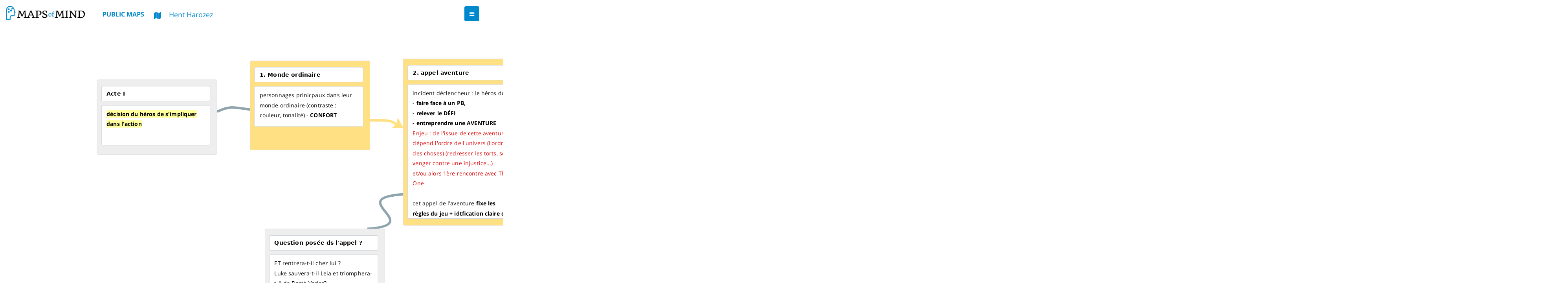

--- FILE ---
content_type: text/html; charset=utf-8
request_url: https://www.mapsofmind.com/viewmap/nguJxnr5LtWAoiJ0dzEPNFdGkYEoLURF
body_size: 9349
content:
<!DOCTYPE html>



<!--[if lt IE 7 ]><html class="ie ie6" lang="en"> <![endif]-->
<!--[if IE 7 ]><html class="ie ie7" lang="en"> <![endif]-->
<!--[if IE 8 ]><html class="ie ie8" lang="en"> <![endif]-->
<!--[if (gte IE 9)|!(IE)]><!-->
<html lang="en">
	<head>

		<!-- Basic -->
		<meta charset="utf-8">
		<meta http-equiv="X-UA-Compatible">


		<title>MapsOfMind | Hent Harozez</title>	

		
			<meta name="keywords" content="MapsOfMind Public Map,Hent Harozez,mind map,mapsofmind" />
			<meta name="description" content="Map Description: Irienn">

			<meta property="og:url" content="https://mapsofmind.com/viewmap/nguJxnr5LtWAoiJ0dzEPNFdGkYEoLURF" />
			<meta property="og:title" content="MapsOfMind | Hent Harozez" />
			<meta property="og:description" content="Map Description:Irienn" />
			<meta property="og:image" content="https://mapsofmind.com//mapthumbnail/nguJxnr5LtWAoiJ0dzEPNFdGkYEoLURF" />

			<meta property="twitter:title" content="MapsOfMind | Hent Harozez" />
			<meta property="twitter:description" content="Map Description:Irienn" />
			<meta property="twitter:image" content="https://mapsofmind.com//mapthumbnail/nguJxnr5LtWAoiJ0dzEPNFdGkYEoLURF" />
		

		<!-- Favicon -->
		<link rel="icon" href="/static/resources/logos/icons/ico/favicon.ico" type="image/x-icon" />
		<link rel="shortcut icon" href="/static/resources/logos/icons/ico/favicon.ico" type="image/x-icon" />
		<link rel="apple-touch-icon" href="/static/resources/logos/icons/apple-touch-icon.png">

		<!-- Mobile Metas -->
		<meta name="viewport" content="width=device-width, initial-scale=1.0, minimum-scale=1.0">

		<!-- Web Fonts  -->
		<link href="https://fonts.googleapis.com/css?family=Open+Sans:300,400,600,700,800%7CShadows+Into+Light" rel="stylesheet" type="text/css">

		<link rel="stylesheet" href="/static/CACHE/css/output.1eb39c4f15fe.css" type="text/css">
	
		<input type="hidden" name="csrfmiddlewaretoken" value="0a0qBXAhZmEs5wswIFkIPFm8S3pVJfOADvI5PlimukvVgu7pykkQzhFn6qDmsxTE">
        <script type="text/javascript">
			var csrftoken = document.getElementsByName("csrfmiddlewaretoken")[0].value
			
				function fbshareCurrentPage(social_web){
					var share_link = '';
					var share_params = 'menubar=no,toolbar=no,resizable=yes,scrollbars=yes,height=300,width=600';
					if(social_web=='google'){
						share_link = "https://plus.google.com/share?url="+escape(window.location.href);
					}else if(social_web=='facebook'){
						share_link = "https://www.facebook.com/sharer/sharer.php?u="+escape(window.location.href);
					}else if(social_web=='twitter'){
						share_link = "https://twitter.com/share?url="+escape(window.location.href);
					}else if(social_web=='linkedin'){
						share_link = "https://www.linkedin.com/shareArticle?mini=true&url="+escape(window.location.href);
					}
					console.log(share_link)
					window.open(share_link,'',share_params);
					return false; 
				}
			
        </script>

		
			
				<script>
/*
!function() {
  var t = window.driftt = window.drift = window.driftt || [];
  if (!t.init) {
    if (t.invoked) return void (window.console && console.error && console.error("Drift snippet included twice."));
    t.invoked = !0, t.methods = [ "identify", "config", "track", "reset", "debug", "show", "ping", "page", "hide", "off", "on" ], 
    t.factory = function(e) {
      return function() {
        var n = Array.prototype.slice.call(arguments);
        return n.unshift(e), t.push(n), t;
      };
    }, t.methods.forEach(function(e) {
      t[e] = t.factory(e);
    }), t.load = function(t) {
      var e = 3e5, n = Math.ceil(new Date() / e) * e, o = document.createElement("script");
      o.type = "text/javascript", o.async = !0, o.crossorigin = "anonymous", o.src = "https://js.driftt.com/include/" + n + "/" + t + ".js";
      var i = document.getElementsByTagName("script")[0];
      i.parentNode.insertBefore(o, i);
    };
  }
}();
drift.SNIPPET_VERSION = '0.3.1';
drift.load('zptvzevmn3mg');
*/
</script>

			
			
				
					<script>
    (function(h,o,t,j,a,r){
        h.hj=h.hj||function(){(h.hj.q=h.hj.q||[]).push(arguments)};
        h._hjSettings={hjid:1866235,hjsv:6};
        a=o.getElementsByTagName('head')[0];
        r=o.createElement('script');r.async=1;
        r.src=t+h._hjSettings.hjid+j+h._hjSettings.hjsv;
        a.appendChild(r);
    })(window,document,'https://static.hotjar.com/c/hotjar-','.js?sv=');
</script>
				
			

			
		

		
		
	</head>
	<body id ="bodid" class="loading-overlay-showing" data-loading-overlay>
		<div class="loading-overlay">
			<div class="bounce-loader">
				<div class="bounce1"></div>
				<div class="bounce2"></div>
				<div class="bounce3"></div>
			</div>
		</div>
		<div class="body">
			<header id="header" data-plugin-options="{'stickyEnabled': true, 'stickyEnableOnBoxed': true, 'stickyEnableOnMobile': true, 'stickyStartAt': 1, 'stickySetTop': '0px', 'stickyChangeLogo': true}">
				<div class="header-body header-stuff">
					<div class="header-container container no-left-right-margin header-stuff">
						<div class="header-row">

							<div class="header-column editor-nav-bar-logo-stuff">
								<div class="header-row">
									<div class="header-logo">
										<a href="/">
											<img alt="MapsOfMind" width="201" height="35" data-sticky-width="152" data-sticky-height="26" data-sticky-top="0" src='/static/resources/logos/logo-small.png'>
										</a>
									</div>
								</div>
							</div>

							<div class="header-column justify-content-end" id='navbar_contents'>
								<div class="header-row">
									<div class="header-nav">
										
										<div class="header-nav-main header-nav-main-effect-1 header-nav-main-sub-effect-1 expand-block col-md-12 header-vcenter">
											<nav class="collapse col-md-12">
												<ul class="nav nav-pills col-md-12" id="mainNav">

														
															<li class="publicmaps_btn">
																<a class="nav-link bigger-nav-bar-dropdowns" href="/publicmaps/">
																	Public Maps
																</a>
															</li>
															
														

														<li style="margin-right: auto;">
															<div class="grow-left-outer-div header-column">
																<div style='display:flex;flex-direction:row;'>
																	<i class="fa fa-map fa-fh no-hover-transition nav-bar-fa-icon-fix navbar_icon"></i>
																	<h4 class='heading-primary mb-3 map_name_container inline-block' id='curr_map_name'>Hent Harozez</h4>
																	
																		
																	
																	<div>
																		<i class="fa fa-cog fa-fh no-hover-transition nav-bar-fa-icon-fix navbar_spinner_icon d-none" id="loading_icon"></i>
																	</div>
																</div>
															</div>
														</li>

														
															<li>
																<span class='thumb-info thumb-info-centered-icons my-custom-style2 public-mapui-buttons-div'>
																	<span class='thumb-info-action no-hover-transition public-mapui-buttons-div'>
																		<a class="map-ui-icons" id = 'forkmapbtn'>
																			<span class="thumb-info-action-icon primary-color extra-icon-margin" title="Fork Map">
																				<i class="fa fa-code-fork no-hover-transition"></i>
																			</span>
																		</a>
																		<a class="map-ui-icons" id = 'zoominbtn'>
																			<span class="thumb-info-action-icon primary-color extra-icon-margin" title="Zoom In">
																				<i class="fa fa-search-plus no-hover-transition"></i>
																			</span>
																		</a>
																		<a class="map-ui-icons" id = 'zoomoutbtn'>
																			<span class="thumb-info-action-icon primary-color extra-icon-margin" title="Zoom Out">
																				<i class="fa fa-search-minus no-hover-transition"></i>
																			</span>
																		</a>
																		<a class="map-ui-icons" id = 'mmshowsettingsbtn'>
																			<span class="thumb-info-action-icon primary-color extra-icon-margin" title="MindMap Show">
																				<i class="fa fa-television no-hover-transition"></i>
																			</span>
																		</a>
																		<a class="map-ui-icons" data-toggle="modal" id = 'maphelpbtn' data-target="#mapInfoModal">
																			<span class="thumb-info-action-icon primary-color extra-icon-margin" title="Help">
																				<i class="fa fa fa-info no-hover-transition"></i>
																			</span>
																		</a>
																	</span>
																</span>
															</li>
															<li>
																<span class='thumb-info thumb-info-centered-icons my-custom-style2 public-mapshare-buttons-div'>
																	<span class='thumb-info-action no-hover-transition public-mapshare-buttons-div'>
																		<a class="map-ui-icons" title="Facebook">
																			<span class="thumb-info-action-icon facebook-color extra-icon-margin share_facebook">
																				<i class="fa fa-facebook no-hover-transition"></i>
																			</span>
																		</a>
																		<a class="map-ui-icons" title="Twitter">
																			<span class="thumb-info-action-icon twitter-color extra-icon-margin share_twitter">
																				<i class="fa fa-twitter no-hover-transition"></i>
																			</span>
																		</a>
																		<a class="map-ui-icons" title="LinkedIn">
																			<span class="thumb-info-action-icon linkedin-color extra-icon-margin share_linkedin">
																				<i class="fa fa fa-linkedin no-hover-transition"></i>
																			</span>
																		</a>
																		<a class="map-ui-icons" title="Link">
																			<span class="thumb-info-action-icon primary extra-icon-margin share_copyurl">
																				<i class="fa fa fa-link no-hover-transition"></i>
																			</span>
																		</a>
																	</span>
																</span>
															</li>
														

														<li>
															<div class="input-group search_map_div">
																<input type="text" class="form-control map_search_txt" name="q" id="searchbtn_input" placeholder="Search this map..." required="">
																<span class="input-group-btn">
																	<button title="Search your maps" id="searchbtn" class="btn btn-light searchmode_off"><i class="menubar_icons fa fa-search bigger_icon" aria-hidden="true"></i></button>
																</span>
															</div>
														</li>

														<li class="nav-item dropdown custom-dropdown dropleft d-none collapse_append_dropdown" id="collapsed_global_settings">
															<button class="nav-link btn header-nav-click-to-open" id="navbarDropdownMenu" role="button" data-toggle="dropdown" aria-haspopup="true" aria-expanded="false">
															  <i class="fa fa-bars" aria-hidden="true"></i>
															</button>
															<div class="dropdown-menu allow-focus" id="collapsed_global_settings_dropdown" aria-labelledby="navbarDropdownMenu"></div>
														</li>
												</ul>
											</nav>
										</div>

										<button class="btn header-btn-collapse-nav" data-toggle="collapse" data-target=".header-nav-main nav">
											<i class="fa fa-bars"></i>
										</button>
									</div>

								</div>
							</div>

						</div>

					</div>
				</div>
			</header>
		</div>
			
		<div id = 'map_container'>
			<div id='testarea' class='can_extend'> 
				
			  	

				
					


<div class="menuboxdiv draggable featured-box featured-box-primary ui-draggable ui-draggable-handle d-none" id="connmenu_menubox">
	<div class="box-content menuboxdiv_content">
		<h5 class="heading-primary text-uppercase mb-3 menuboxdiv_title">Connector Type</h5>
		
		<div class="conntype_rad_div">
			<input type="radio" class="fa_radio_btn" name="conntyperadiogroup" id="conntyperadbtn_1">
			<label id="conntyperadbtn_1_lbl" class="connector_type_selector" for="conntyperadbtn_1"></label>
		</div>
		<label class="lbl_const_width3 conn_menu_item_label">Bezier</label>

		<div class="conntype_rad_div">
			<input type="radio" class="fa_radio_btn" name="conntyperadiogroup" id="conntyperadbtn_2" disabled>
			<label id="conntyperadbtn_2_lbl" class="connector_type_selector" for="conntyperadbtn_2"></label>
		</div>
		<label class="lbl_const_width2 conn_menu_item_label">Straight</label>
		<span class="badge badge-success pro_tag">P</span>
		<br>
		<div class="conntype_rad_div">
			<input type="radio" class="fa_radio_btn" name="conntyperadiogroup" id="conntyperadbtn_3" disabled>
			<label id="conntyperadbtn_3_lbl" class="connector_type_selector" for="conntyperadbtn_3"></label>
		</div>
		<label class="lbl_const_width1 conn_menu_item_label">Flowchart</label>
		<span class="badge badge-success pro_tag">P</span>

		<div class="conntype_rad_div">
			<input type="radio" class="fa_radio_btn" name="conntyperadiogroup" id="conntyperadbtn_4" disabled>
			<label id="conntyperadbtn_4_lbl" class="connector_type_selector" for="conntyperadbtn_4"></label>
		</div>
		<label class="lbl_const_width2 conn_menu_item_label">StateMachine</label>
		<span class="badge badge-success pro_tag">P</span>


		<h5 class="heading-primary text-uppercase mb-3 menuboxdiv_title">Connector Settings</h5>
		<label class="conn_menu_item_label">Collapse?</label>
		<i class="fa fa-lg conn_menu_radio_btn fa-toggle-off" id="toggleconncollapse_btn" disabled></i>&nbsp;
		<span class="badge badge-success pro_tag">P</span>
		<br>
		<label class="conn_menu_item_label">Color</label>
		<div class="menu_picker conn_menu_cpicker" id="connmenu_conn_colorpicker_stroke"></div>
		<br>
		<label class="conn_menu_item_label">Dashed? </label>
		<i class="fa fa-lg conn_menu_radio_btn fa-toggle-off" id="toggledashed_btn"></i>
		<br>
		<label class="conn_menu_item_label conn-menu-label-extra-margin">Size </label>
		<i class="icon-line-width-4 inline-block size-selector-icon stroke-size-icon" data-stroke_size="4"></i>
		<i class="icon-line-width-6 inline-block size-selector-icon stroke-size-icon primary-color-icon" data-stroke_size="6"></i>
		<i class="icon-line-width-9 inline-block size-selector-icon stroke-size-icon" data-stroke_size="9"></i>
		<i class="icon-line-width-12 inline-block size-selector-icon stroke-size-icon" data-stroke_size="12"></i>
		<i class="icon-line-width-15 inline-block size-selector-icon stroke-size-icon" data-stroke_size="15"></i>
		<br>
		<div class="delete_conn_control">
			<label class="conn_menu_item_label">Delete Connection? </label>
			<i class="fa fa-lg fa-trash conn_menu_delete_conn_icon"></i>
		</div>


		<h5 class="heading-primary text-uppercase mb-3 menuboxdiv_title">Endpoint Settings</h5>
		<label class="conn_menu_item_label">Color</label>
		<div class="menu_picker conn_menu_cpicker" id="connmenu_conn_colorpicker_endpoints"></div>
		<br>
		<label class="conn_menu_item_label conn-menu-label-extra-margin">Size</label>
		<i class="icon-endpoint-width-0 inline-block size-selector-icon endpoint-size-icon primary-color-icon" data-endpoint_size="0"></i>
		<i class="icon-endpoint-width-4 inline-block size-selector-icon endpoint-size-icon" data-endpoint_size="4"></i>
		<i class="icon-endpoint-width-6 inline-block size-selector-icon endpoint-size-icon" data-endpoint_size="6"></i>
		<i class="icon-endpoint-width-9 inline-block size-selector-icon endpoint-size-icon" data-endpoint_size="9"></i>
		<i class="icon-endpoint-width-12 inline-block size-selector-icon endpoint-size-icon" data-endpoint_size="12"></i>
		<i class="icon-endpoint-width-15 inline-block size-selector-icon endpoint-size-icon" data-endpoint_size="15"></i>
		<br>


		<h5 class="heading-primary text-uppercase mb-3 menuboxdiv_title">Connector Text</h5>
		<label class="conn_menu_item_label">Show? </label>
		<i class="fa fa-lg conn_menu_radio_btn fa-toggle-off" id="showconntxt_btn"></i>
		<br>


		<h5 class="heading-primary text-uppercase mb-3 menuboxdiv_title">Connector Arrows</h5>
		<div class="connarrowtype_rad_div">
			<input type="radio" class="fa_radio_btn" name="arrowtyperadiogroup" id="multiconnectradbtn_1">
			<label id="multiconnectradbtn_1_lbl" class="connector_arrow_selector" for="multiconnectradbtn_1"></label>
		</div>
		<label class="lbl_const_width2 conn_menu_item_label">Source</label>
		<div class="connarrowtype_rad_div">
			<input type="radio" class="fa_radio_btn" name="arrowtyperadiogroup" id="multiconnectradbtn_2"><label id="multiconnectradbtn_2_lbl" class="connector_arrow_selector" for="multiconnectradbtn_2"></label>
		</div>
		<label class="conn_menu_item_label">Target</label>
		<br>
		<div class="connarrowtype_rad_div">
			<input type="radio" class="fa_radio_btn" name="arrowtyperadiogroup" id="multiconnectradbtn_3"><label id="multiconnectradbtn_3_lbl" class="connector_arrow_selector" for="multiconnectradbtn_3"></label>
		</div>
		<label class="lbl_const_width2 conn_menu_item_label">Both ends</label>
		<div class="connarrowtype_rad_div">
			<input type="radio" class="fa_radio_btn" name="arrowtyperadiogroup" id="multiconnectradbtn_4"><label id="multiconnectradbtn_4_lbl" class="connector_arrow_selector" for="multiconnectradbtn_4"></label>
		</div>
		<label class="conn_menu_item_label">No Arrow</label>

	</div>
</div>


				
			</div>
		</div>
		
		

		<input type="file" id="import_upload_files" style="display:none"/>
		
		<div class="mmshow_dlog_box featured-box featured-box-primary ui-draggable ui-draggable-handle d-none" id="mmshow_dlog">
			<div class="box-content mmshow_dlog_box_content">
				<h4 class="heading-primary text-uppercase mb-3" style="display: inline-block;">MindMap Show</h4>
				<button type="button" id="close_mmshow_menu" class="close" aria-hidden="true">&times;</button>
				<div class="mmshow_boxlist_div" id="mmshow_boxlist_divbox">
					<ol class="mmshow_boxlist_list" id="mmshow_boxlist">

					</ol>
				</div>
				<div class="mmshow_btns_container">
					<i class="fa fa-arrow-left fa-lg fa-fh mmshow_dlog_box_icons" id="mmshow_prevbox"></i>
					<i class="fa fa-arrow-right fa-lg fa-fh mmshow_dlog_box_icons" id="mmshow_nextbox"></i>
					<i class="fa fa-plus fa-lg fa-fh mmshow_dlog_box_icons disabled_li" id="mmshow_addboxbtn"></i>
					<i class="fa fa-refresh fa-lg fa-fh mmshow_dlog_box_icons" id="mmshow_refresh"></i>
					<label class="mmshow_zoom_lbl">Zoom?</label>
					<i class="fa fa-lg fa-fh mmshow_dlog_box_icons fa-toggle-off" id="mmshow_zoomtoggle"></i>
					<i class="fa fa-info fa-lg fa-fh fa-fw mmshow_dlog_box_icons" id="mmshow_help"></i>
				</div>
			</div>
		</div>

		
			<div id="misc">
	
	<div id ="paint_holder"></div>


	
</div>
		

		
			



	<div class="modal fade" id="mapInfoModal" tabindex="-1" role="dialog" aria-labelledby="largeModalLabel" aria-hidden="true">
		<div class="modal-dialog modal-lg">
			<div class="modal-content">
				<div class="modal-header">
					<h4 class="modal-title" id="largeModalLabel">General MindMap Functions</h4>
					<button type="button" class="close" data-dismiss="modal" aria-hidden="true">&times;</button>
				</div>
				<div class="modal-body">
					  <div>
						<ul class='menu_help_popup_listitem'>
						  <li class='li_no_bullets'> <b>Pan</b> Map: Click + drag anywhere in the map or <kbd>&nbsp;W&nbsp;</kbd>,<kbd>&nbsp;S&nbsp;</kbd>,<kbd>&nbsp;A&nbsp;</kbd><kbd>&nbsp;D&nbsp;</kbd> to move around</li>
						  <li class='li_no_bullets'> <b>Nagivate</b> InfoBox: <kbd>&nbsp;&larr;&nbsp;</kbd>,<kbd>&nbsp;&rarr;&nbsp;</kbd></li> 
						  <li class='li_no_bullets'> <b>Zoom</b> In/Out: <kbd>&nbsp;&uarr;&nbsp;</kbd>,<kbd>&nbsp;&darr;&nbsp;</kbd> or <kbd>&nbsp;ctrl&nbsp;</kbd> + mousewheel</li>
						  <br>
						  
						  <strong> Need more information about the features of MapsOfMind? <a href='/help/' target='_blank'> Click here!</a> </strong>
						  
						  <br>
						  <br>
						</ul>
					  </div>
				</div>
				<div class="modal-footer">
					<button type="button" class="btn btn-light" data-dismiss="modal">Close</button>
				</div>
			</div>
		</div>
	</div>


<div class='help_popup_style' style='display:none;' id='mm_show_help_popup'>
	<label style='left: 77px;position: relative;display:inline-block;text-align:center'><b> MindMap Show Help </b></label>
	<button style='display:inline-block;text-align:right' type="button" class="close_mmshow_help_popup close" aria-hidden="true">×</button>  
	<div>
		<ul class='menu_help_popup_listitem'>
		  <ul class='help_box_list_bullets'>
			<li>Click on the <i class="fa fa-arrow-left" aria-hidden="true"></i> and <i class="fa fa-arrow-right" aria-hidden="true"></i> icons to move between InfoBoxes or click on the list items to select a particular InfoBox</li>
			
			<li>To zoom in on each InfoBox when navigating, toggle the zoom option.</li>
			<li>To close/open this menu again, click on the <i class="fa fa-television" aria-hidden="true"></i> icon on the tool bar above the map</li>
		  </ul>
		</ul>
  	</div>
</div>


		

		
			




<div id="create_map_modal" class="modal fade" tabindex="-1" role="dialog" aria-hidden="true">
	<div class="modal-dialog">
		<div class="modal-content">
			<div class="modal-header">
				<h4 class="modal-title">Create new map</h4>
				<button type="button" class="bootbox-close-button close" data-dismiss="modal" aria-hidden="true">×</button>
			</div>
			<div class="modal-body">
				<form id="create_map_modal_form">
					<div class="form-group row align-items-center">
						<label class="col-sm-3 text-left text-sm-right mb-0">Map Name</label>
						<div class="col-sm-9">
							<input type="text" name="map_name" id="map_name" class="form-control" maxlength="250" placeholder="Enter new map name" required>
							<div id="inputname_warning" style="display:none;" class="form-control-feedback" style="">Please enter a valid Map name.</div>
						</div>
					</div>
					<div class="form-group row">
						<label class="col-sm-3 text-left text-sm-right mb-0">Map Description</label>
						<div class="col-sm-9">
							<textarea rows="3" name="map_description" id="map_description" class="form-control" maxlength="1000" placeholder="Enter a description for the map"></textarea>
						</div>
					</div>
					<div class="form-group row">
						<label class="col-sm-3 text-left text-sm-right mb-0">Map Visibility</label>
						<div class="col-sm-9">
							<label class="form-check-label">
								<input id="is_public" name="is_public" class="form-check-input" type="checkbox" value="true">
								
								Make This Map Public? (This map may appear on the public maps section.)
								
							</label>
						</div>
					</div>
					<div class="form-group row map_bg_color_dropdown">
						<label class="col-sm-3 text-left text-sm-right mb-0">Map Background Color</label>
						<div class="col-sm-9">
							<div class="dropdown">
								<button class="btn btn-default bg_style_button" type="button" data-toggle="dropdown" aria-haspopup="true" aria-expanded="false" id = 'bg_color'>
								</button>
								<div class="dropdown-menu" aria-labelledby="bg_color">
									
								</div>
							</div>
						</div>
					</div>
					<div class="form-group row map_bg_pattern_dropdown">
						<label class="col-sm-3 text-left text-sm-right mb-0">Map Background Pattern</label>
						<div class="col-sm-9">
							<div class="dropdown">
								<button class="btn btn-default bg_style_button" type="button" data-toggle="dropdown" aria-haspopup="true" aria-expanded="false" id = 'bg_pattern'>
								</button>
								<div class="dropdown-menu" aria-labelledby="bg_pattern">
									
								</div>
							</div>
						</div>
					</div>
					<input type="hidden" name="map_style_hidden_txt" id="map_style_hidden_txt"  value="map_bg_color_t0 map_bg_pattern_t0" />
					<!-- <input type="hidden" name="curr_page_loc" id="curr_page_loc" value="" /> -->
					<div class="form-group row">
						<label class="col-sm-3 text-left text-sm-right mb-0">Redirect to created map?</label>
						<div class="col-sm-9">
							<label class="form-check-label">
								<input id="redirect_to_newmap" name="redirect_to_newmap" class="form-check-input" type="checkbox" value="true">
								
								Check the box if you want to be redirected to the created map after clicking save button. If you want to stay in the same page, keep the box unchecked.
								
							</label>				
						</div>
					</div>
					<div class="modal-footer">
						<button type="button" class="btn btn-default mr-auto" data-dismiss="modal">Cancel</button>
						<button type="submit" id="create_map" class="btn btn-primary">Create</button>
					</div>
				</form>
			</div>
		</div>
	</div>
</div>




<div id="create_group_modal" class="modal fade" tabindex="-1" role="dialog" aria-hidden="true">
	<div class="modal-dialog">
		<div class="modal-content">
			<div class="modal-header">
				<h4 class="modal-title" id="create_group_modal_title">Create new group</h4>
				<button type="button" class="bootbox-close-button close" data-dismiss="modal" aria-hidden="true">×</button>
			</div>
			<div class="modal-body">
				<form id="create_group_modal_form">
					<div class="form-group row align-items-center">
						<label class="col-sm-3 text-left text-sm-right mb-0">Group Name</label>
						<div class="col-sm-9">
							<input type="text" name="group_name" id="group_name" class="form-control" placeholder="Enter new group name" required>
							<div id="inputname_warning" style="display:none;" class="form-control-feedback" style="">Please enter a valid Group name.</div>
						</div>
					</div>
					<div class="form-group row">
						<label class="col-sm-3 text-left text-sm-right mb-0">Group Description</label>
						<div class="col-sm-9">
							<textarea rows="3" name="group_description" id="group_description" class="form-control" maxlength="1000" placeholder="Enter a description for the group"></textarea>
						</div>
					</div>

					<div class="form-group row">
						<label class="col-sm-3 text-left text-sm-right mb-0"></label>
						<div class="col-sm-9">
							<label class="form-check-label">
								<input id="is_public_group" name="is_public" class="form-check-input" type="checkbox" value="true">
								
								Make This Group Public? <br>
								<small>This groups and it's public maps may appear on the public groups and maps section.</small>
								
							</label>
						</div>
					</div>

					<div class="form-group row">
						<label class="col-sm-3 text-left text-sm-right mb-0"></label>
						<div class="col-sm-9">
							<label class="form-check-label">
								<input id="is_members_visible" name="is_members_visible" class="form-check-input" type="checkbox" value="true">
								
								Make members list public? <br>
								<small>Members of the group and other users (if group is public) will be able to view the member's list of this group if this option is checked</small>
								
							</label>
						</div>
					</div>

					<div class="modal-footer">
						<button type="button" class="btn btn-default mr-auto" data-dismiss="modal">Cancel</button>
						<button type="submit" id="create_group" class="btn btn-primary">Create</button>
					</div>
				</form>
			</div>
		</div>
	</div>
</div>



<div id="view_group_details_modal" class="modal fade" tabindex="-1" role="dialog" aria-hidden="true">
	<div class="modal-dialog">
		<div class="modal-content">
			<div class="modal-header">
				<h4 class="modal-title" id="view_group_details_modal_title">Group Info</h4>
				<button type="button" class="bootbox-close-button close" data-dismiss="modal" aria-hidden="true">×</button>
			</div>
			<div class="modal-body">
				<form id="view_group_details_modal_form">
					<div class="form-group row align-items-center">
						<label class="col-sm-3 text-left text-sm-right mb-0">Group Name:</label>
						<div class="col-sm-9">
							<label id="view_details_group_name" class="form-control"></label>
						</div>
					</div>
					<div class="form-group row align-items-center">
						<label class="col-sm-3 text-left text-sm-right mb-0">Group Created By:</label>
						<div class="col-sm-9">
							<label id="view_details_group_creator_name" class="form-control"></label>
						</div>
					</div>
					<div class="form-group row align-items-center">
						<label class="col-sm-3 text-left text-sm-right mb-0">Group Created On:</label>
						<div class="col-sm-9">
							<label id="view_details_group_created_date" class="form-control"></label>
						</div>
					</div>
					<div class="form-group row">
						<label class="col-sm-3 text-left text-sm-right mb-0">Group Description:</label>
						<div class="col-sm-9">
							<label id="view_details_group_description" class="form-control"></label>
						</div>
					</div>
					<div class="form-group row">
						<label class="col-sm-3 text-left text-sm-right mb-0">Group Visibility:</label>
						<div class="col-sm-9">
							<label id="view_details_group_visibility" class="form-control"></label>
						</div>
					</div>
					<div class="form-group row">
						<label class="col-sm-3 text-left text-sm-right mb-0">Group Members:</label>
						<div class="col-sm-9">
							<div class="list-group" id="view_details_group_members_list">

							</div>
						</div>
					</div>
					
					<div class="modal-footer">
						<button type="button" class="btn btn-default mr-auto" data-dismiss="modal">Close</button>
						<button type="button" class="btn btn-warning" id="leave_group">Leave Group</button>
					</div>
				</form>
			</div>
		</div>
	</div>
</div>




<div id="autoarrange_modal" class="modal fade" tabindex="-1" role="dialog" aria-hidden="true">
	<div class="modal-dialog">
		<div class="modal-content">
			<div class="modal-header">
				<h4 class="modal-title">Map auto-arrangement</h4>
				<button type="button" class="bootbox-close-button close" data-dismiss="modal" aria-hidden="true">×</button>
			</div>
			<div class="modal-body">
				<form id="autoarrange_form">
					<div class="form-group row select_collab_perm">
						<label class="col-sm-3 text-left text-sm-right mb-0">Arrangement Type:</label>
						<div class="col-sm-9">
							
							<label class="radio-inline"><input type="radio" name="arrange_type" value="dot" checked>&nbsp;Type 1</label>&nbsp&nbsp
							<label class="radio-inline"><input type="radio" name="arrange_type" value="fdp">&nbsp;Type 2</label>&nbsp&nbsp
							<label class="radio-inline"><input type="radio" name="arrange_type" value="circo">&nbsp;Type 3</label>&nbsp&nbsp
							<label class="radio-inline"><input type="radio" name="arrange_type" value="neato">&nbsp;Type 4</label>&nbsp&nbsp
							<label class="radio-inline"><input type="radio" name="arrange_type" value="osage">&nbsp;Type 5</label>&nbsp&nbsp
							
							<label class="radio-inline"><input type="radio" name="arrange_type" value="twopi">&nbsp;Type 6</label>&nbsp&nbsp
						</div>
					</div>
					<!-- <input type="hidden" name="curr_page_loc" id="curr_page_loc" value="" /> -->
					<br>
					<div class="form-group row arr_settings">
						<label class="col-lg-3 control-label text-lg-right pt-2">Node separation</label>
						<div class="col-lg-6">
							<div id="node_sep_slider" class="arr_settings_slider"></div>
						</div>
						<br><br><br><br>
					</div>

					<div class="form-group row arr_settings">
						<label class="col-lg-3 control-label text-lg-right pt-2">Rank separation</label>
						<div class="col-lg-6">
							<div id="rank_sep_slider" class="arr_settings_slider"></div>
						</div>
						<br><br><br><br>
					</div>

					<div class="form-group row d-none arr_settings">
						<label class="col-lg-3 control-label text-lg-right pt-2">Min node distance</label>
						<div class="col-lg-6">
							<div id="min_dist_slider" class="arr_settings_slider"></div>
						</div>
						<br><br><br><br>
					</div>

					<div class="form-group row d-none arr_settings">
						<label class="col-lg-3 control-label text-lg-right pt-2">Edge length</label>
						<div class="col-lg-6">
							<div id="edge_len_slider" class="arr_settings_slider"></div>
						</div>
						<br><br><br><br>
					</div>
					

					<div class="form-group row d-none arr_settings">
						<label class="col-lg-3 control-label text-lg-right pt-2">Min edge length</label>
						<div class="col-lg-6">
							<div id="min_len_slider" class="arr_settings_slider"></div>
						</div>
						<br><br><br><br>
					</div>

					<div class="form-group row d-none arr_settings">
						<label class="col-lg-3 control-label text-lg-right pt-2">Node margin/gap</label>
						<div class="col-lg-6">
							<div id="sep_slider" class="arr_settings_slider"></div>
						</div>
						<br><br><br><br>
					</div>
					<br>

				<div class="row">
					<div class="col-sm-1"></div>
					<div class="col-sm-11">
						Note: The default settings are do not necessarily reflect the current arrangement.<br><br>
						About the arrangement types:<br>
						<ul>
							<li>Type 1: for drawing hierarchical graphs </li>
							<li>Type 2: for drawing undirected graphs </li>
							<li>Type 3: for drawing circular graphs </li>
							<li>Type 4: for drawing undirected graphs (variation) </li>
							<li>Type 5: for drawing array/grid graphs </li>
							<li>Type 6: for drawing radial graphs </li>
						</ul>
						You can undo (CTRL+Z) if the settings made the graph too big and pushed the InfoBoxes out of bounds<br><br>
						
					</div>
				</div>
					<div class="modal-footer">
						<button type="button" class="btn btn-default mr-auto" data-dismiss="modal">Cancel</button>
						<button type="submit" id="apply_autoarrangement" class="btn btn-primary">Apply</button>
					</div>
				</form>
			</div>
		</div>
	</div>
</div>


<div id="collabmanagement_modal" class="modal fade" tabindex="-1" role="dialog" aria-hidden="true">
	<div class="modal-dialog">
		<div class="modal-content">
			<div class="modal-header">
				<h4 class="modal-title">Add/remove Collaborator</h4>
				<button type="button" class="bootbox-close-button close" data-dismiss="modal" aria-hidden="true">×</button>
			</div>
			<div class="modal-body">
					<div class="form-group row align-items-center">
						<label class="col-sm-3 text-left text-sm-right mb-0">Collaborator Username</label>
						<div class="col-sm-9">
							<div class="input-group">
								<input type="text" class="form-control" name="collab_username" id="collab_username" placeholder="Enter collaborator username" required>
								<span class="input-group-btn">
									<button title="Enter collaborator username" id="collab_add" class="btn btn-light"><i class="fa fa-plus bigger_icon" aria-hidden="true"></i></button>
								</span>
							</div>
						</div>
					</div>
					<div class="form-group row select_collab_perm">
						<label class="col-sm-3 text-left text-sm-right mb-0">Operation:</label>
						<div class="col-sm-9">
							<label class="radio"><input type="radio" name="collab_perms" value="0" checked>&nbsp;Add collaborator and give <b>VIEW</b> (icon: <i class="fa fa-fh fa-fw fa-eye no-hover-transition" aria-hidden="true"></i>) only permission to map</label>
							<br>
							<label class="radio"><input type="radio" name="collab_perms" value="1" >&nbsp;Add collaborator and give <b>VIEW</b> and <b>EDIT</b> (icon: <i class="fa fa-fh fa-fw fa-pencil no-hover-transition" aria-hidden="true"></i>) permission to map</label>
						</div>
					</div>
					<input type="hidden" name="curr_page_loc" id="curr_page_loc" value="" />
				
					<div class="form-group row">
						<label class="col-sm-3 text-left text-sm-right mb-0">Existing Collaborators:</label>
						<ul class="col-sm-9 list-group" id="collaborators_list">

						</ul>
					</div>
					<div class="row addcollab_user_warning_info">
						<div class="col-sm-1"></div>
						<div class="col-sm-11">
							Note: <br>
							<ul>
								<li>This allows the collaborator to view and/or edit this map.</li>
								<li>Only PRO users can collaboratively edit a map in real-time.</li>
								<li>When a non-pro user accesses a map when other PRO users are currently editing, the non-pro user is shown a real-only version of the map.</li>
								<li>Only the original creator can add/remove collaborators and the collaborators can remove themselves if they wish to do so.</li>
								<li>Changes made to the permissions for each user by selecting radio buttons above are automatically saved.</li>
							</ul>
						</div>
					</div>
			</div>
		</div>
	</div>
</div>




<div id="deleteMapModal" class="modal fade" tabindex="-1" role="dialog" aria-labelledby="smallModalLabel" aria-hidden="true">
	<div class="modal-dialog modal-sm">
		<div class="modal-content">
			<div class="modal-header">
				<h4 class="modal-title" id="smallModalLabel">Delete Map</h4>
				<button type="button" class="close" data-dismiss="modal" aria-hidden="true">&times;</button>
			</div>
			<div class="modal-body">
				
				<p>Deleting the map will remove all contents in this map. This operation is not reversible!<br> <b>Are you sure you want to delete this map?</b></p>
				
			</div>
			<div class="modal-footer">
				<button type="button" class="btn btn-light" data-dismiss="modal">Close</button>
				<button type="button" class="btn btn-warning map_delete_btn" id="map_delete_btn">Delete</button>
			</div>
		</div>
	</div>
</div>



<div id="load_map_modal" class="modal fade" tabindex="-1" role="dialog" aria-hidden="true">
	<div class="modal-dialog">
		<div class="modal-content">
			<div class="modal-header">
				<h4 class="modal-title" id="load_map_modal_title">Load Map</h4>
				<button type="button" class="bootbox-close-button close" aria-hidden="true" data-dismiss="modal">×</button>
			</div>
			<div class="modal-body">
				<div id="load_map_modal_title_text"></div>
				<div class="form-group row align-items-center">
					<label class="col-sm-3 text-left text-sm-right mb-0">Search for a map:</label>
					<div class="col-sm-9">
						<input type="text" name="load_map_search" id="load_map_search" class="form-control" placeholder="Enter a map's title">
					</div>
				</div>
				<div class="list-group" id="load_map_list_div">

				</div>
			</div>
			<div class="modal-footer">
				<button type="button" class="btn btn-default" data-dismiss="modal">Cancel</button>
			</div>
		</div>
	</div>
</div>



<div id="load_mapitem_modal" class="modal fade" tabindex="-1" role="dialog" aria-hidden="true">
	<div class="modal-dialog">
		<div class="modal-content">
			<div class="modal-header">
				<h4 class="modal-title">Load Map Item</h4>
				<button type="button" class="bootbox-close-button close" aria-hidden="true" data-dismiss="modal">×</button>
			</div>
			<div class="modal-body">
				<div class="form-group row align-items-center">
					<label class="col-sm-3 text-left text-sm-right mb-0">Search for a item:</label>
					<div class="col-sm-9">
						<input type="text" name="load_mapitem_search" id="load_mapitem_search" class="form-control" placeholder="Enter a item's title">
					</div>
				</div>
				<div class="list-group" id="load_mapitem_list_div">

				</div>
			</div>
			<div class="modal-footer">
				<button type="button" class="btn btn-default" data-dismiss="modal">Cancel</button>
			</div>
		</div>
	</div>
</div>



<div class="modal show" tabindex="-1" role="dialog" id="sharelinkdlog" style="display: none;">
  <div class="modal-dialog">
	<div class="modal-content">
	  <div class="modal-header">
		<h4 class="modal-title">Share Map Link</h4>
		<button type="button" class="close" data-dismiss="modal">×</button>
	  </div>
	  <div class="modal-body">
		<div class="loading_dlog_text_align">
		  <h4>
			<div class="input-group">
			  <input type="text" class="text form-control" id="share_link_text" value="">
			  <span class="input-group-btn">
				<button class="copy_clipboard_btn btn btn-primary" data-clipboard-target="#share_link_text">
				  <i class="fa fa-clipboard fa-lg no-hover-transition" aria-hidden="true"></i>
				</button>
			  </span>
			</div>
		  </h4>
		</div>
	  </div>
	</div>
  </div>
</div>



<div class="modal fade show" role="dialog" id="sharelinkalert" style="display: none;">
  <div class="modal-dialog">
	<div class="modal-content">
	  <div class="modal-header">
		<h4 class="modal-title">Cannot Share Map URL</h4>
		<button type="button" class="close" data-dismiss="modal">×</button>
	  </div>
	  <div class="modal-body">
		<div>
		  <label>Please make this map public by clicking on the 'lock' icon after hovering over the map, if you want to share this map publicly.</label>
		</div>
	  </div>
	  <div class="modal-footer">
		<button class="btn btn-default" data-dismiss="modal">Close</button>
	  </div>
	</div>
  </div>
</div>








<div id="group_map_modal" class="modal fade" tabindex="-1" role="dialog" aria-hidden="true">
	<div class="modal-dialog">
		<div class="modal-content">
			<div class="modal-header">
				<h4 class="modal-title">Add/remove map to/from groups</h4>
				<button type="button" class="bootbox-close-button close" data-dismiss="modal" aria-hidden="true">×</button>
			</div>
			<div class="modal-body">
					<div class="form-group row align-items-center">
						<label class="col-sm-3 text-left text-sm-right mb-0">Add to groups:</label>
						<div class="col-sm-9">
							<div class="horiz_flex_space_betw">
								<div id="map_add_to_group_list_container">
									<!--<select> </select> [multi select]-->
								</div>
								<button type="button" id="add_map_to_groups" class="btn btn-primary" disabled><span class="badge badge-success pro_tag_inv">PRO</span>Add map to selected groups</button>
							</div>
						</div>
					</div>

					<hr>

					<input type="hidden" name="curr_page_loc" id="curr_page_loc" value="" />
				
					<div class="form-group row">
						<label class="col-sm-3 text-left text-sm-right mb-0">This map is currently part of these groups:</label>
						<ul class="col-sm-9 list-group" id="group_map_belong_list">

						</ul>
					</div>

			</div>
		</div>
	</div>
</div>



<div class="modal modal-tall fade" id="img_magnify_modal" tabindex="-1" role="dialog" aria-labelledby="img_magnify_modal_title" aria-hidden="true">
	<div class="modal-dialog modal-vh-center modal-dialog-big" role="document">
		<div class="modal-content modal-content-big">
			<div class="modal-header">
				<h5 class="modal-title" id='img_magnify_modal_title'></h5>
				<button type="button" class="close" data-dismiss="modal" aria-label="Close">
					<span aria-hidden="true">&times;</span>
				</button>
			</div>
			<div class="modal-body canvas_magnify_modal_class" id="img_magnify_modal_body">
				<img id="modal_img_container_img_elm" src="" alt="Image not found!"/>
			</div>
		</div>
	</div>
</div>


<div class="modal modal-tall fade" id="contact_form_mapeditor" tabindex="-1" role="dialog" aria-labelledby="contact_form_mapeditor_modal_title" aria-hidden="true">
	<div class="modal-dialog modal-vh-center modal-dialog-big" role="document">
		<div class="modal-content modal-content-big">
			<div class="modal-header">
				<h4 class="modal-title">Contact Us</h4>
				<button type="button" class="close" data-dismiss="modal" aria-label="Close">
					<span aria-hidden="true">&times;</span>
				</button>
			</div>
			<div class="modal-body" id="contact_form_mapeditor_modal_body">
				If you have any issues with using your map or if you need any assistance in using features of MapsOfMind, please use this form to let us know! 
				We'll get back to you as soon as possible!
				<br>
				<br>
		        <div class="row">
		        	

		        	<!-- CONTACT FORM -->
		            <div class="col-md-12">
			            <div class="form-holder">
			                <form name="contactform" class="row contact-form" id="mm_contact_form">

				                <input type="text" id="website" name="website"/>
				                        
				                <div id="input-email" class="col-lg-6">
				                	<input type="email" name="email" class="form-control email" placeholder="Email Address*"> 
				                </div>
				                
				                <!-- Form Select -->
				                <div id="input-subject" class="col-md-12 input-subject">
				                    <select id="inlineFormCustomSelect1" name="Subject" class="custom-select subject">
				                        <option>This question is about...</option>  
				                      	<option>Saving map</option>
				                      	<option>Related to mind map features</option>
				                      	<option>Loss of data</option>
				                      	<option>A bug</option>
				                      	<option>Related to collaboration features</option>
				                      	<option>Feature request</option>
				                      	<option>General feedback</option>
				                      	<option>Other</option>
				                    </select>
				                </div>
			                        
				                <div id="input-message" class="col-lg-12 input-message">
				                	<textarea class="form-control message" name="message" rows="6" placeholder="Your Message ..."></textarea>
				                </div> 
				                 
				                <div class="" data-sitekey="" style="padding-left: 15px;"></div>

				                <!-- Contact Form Button -->
				                <div class="col-lg-12 mt-15 form-btn text-right1">  
				                	<button type="submit" class="btn btn-primary custom-hover submit">Send Your Message</button> 
				                </div>
				                
				                <!-- Contact Form Message -->
				                <div class="col-lg-12 contact-form-msg text-center">
				                	<div class="sending-msg"><span class="loading"></span></div>
				                </div>  
			                                              
			                </form> 
			            </div>  
		            </div>  <!-- END CONTACT FORM -->
		        </div>    <!-- End row -->  


			</div>
		</div>
	</div>
</div>
		

		<script src="/static/CACHE/js/output.247250279da7.js"></script>
	<script defer src="https://static.cloudflareinsights.com/beacon.min.js/vcd15cbe7772f49c399c6a5babf22c1241717689176015" integrity="sha512-ZpsOmlRQV6y907TI0dKBHq9Md29nnaEIPlkf84rnaERnq6zvWvPUqr2ft8M1aS28oN72PdrCzSjY4U6VaAw1EQ==" data-cf-beacon='{"version":"2024.11.0","token":"1285c8f54c85458f93fd3b3402089061","r":1,"server_timing":{"name":{"cfCacheStatus":true,"cfEdge":true,"cfExtPri":true,"cfL4":true,"cfOrigin":true,"cfSpeedBrain":true},"location_startswith":null}}' crossorigin="anonymous"></script>
</body>
</html>
